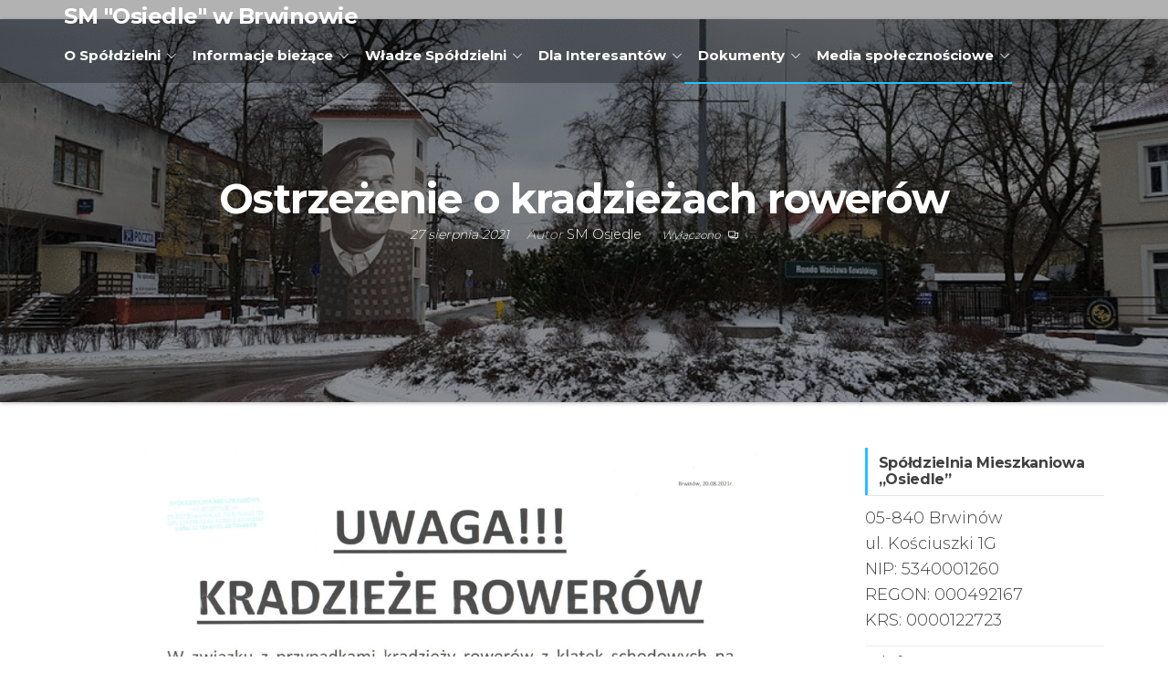

--- FILE ---
content_type: text/html; charset=UTF-8
request_url: https://smosiedle.pl/2021/08/ostrzezenie-o-kradziezach-rowerow/
body_size: 10993
content:
<!DOCTYPE html>
<html lang="pl-PL">
    <head>
        <meta charset="UTF-8">
        <meta name="viewport" content="width=device-width, initial-scale=1">
        <link rel="profile" href="https://gmpg.org/xfn/11">
        <title>Ostrzeżenie o kradzieżach rowerów &#8211; SM &quot;Osiedle&quot; w Brwinowie</title>
<meta name='robots' content='max-image-preview:large' />
<link rel='dns-prefetch' href='//fonts.googleapis.com' />
<link href='https://fonts.gstatic.com' crossorigin rel='preconnect' />
<link rel="alternate" type="application/rss+xml" title="SM &quot;Osiedle&quot; w Brwinowie &raquo; Kanał z wpisami" href="https://smosiedle.pl/feed/" />
<link rel="alternate" title="oEmbed (JSON)" type="application/json+oembed" href="https://smosiedle.pl/wp-json/oembed/1.0/embed?url=https%3A%2F%2Fsmosiedle.pl%2F2021%2F08%2Fostrzezenie-o-kradziezach-rowerow%2F" />
<link rel="alternate" title="oEmbed (XML)" type="text/xml+oembed" href="https://smosiedle.pl/wp-json/oembed/1.0/embed?url=https%3A%2F%2Fsmosiedle.pl%2F2021%2F08%2Fostrzezenie-o-kradziezach-rowerow%2F&#038;format=xml" />
<style id='wp-img-auto-sizes-contain-inline-css' type='text/css'>
img:is([sizes=auto i],[sizes^="auto," i]){contain-intrinsic-size:3000px 1500px}
/*# sourceURL=wp-img-auto-sizes-contain-inline-css */
</style>
<style id='wp-emoji-styles-inline-css' type='text/css'>

	img.wp-smiley, img.emoji {
		display: inline !important;
		border: none !important;
		box-shadow: none !important;
		height: 1em !important;
		width: 1em !important;
		margin: 0 0.07em !important;
		vertical-align: -0.1em !important;
		background: none !important;
		padding: 0 !important;
	}
/*# sourceURL=wp-emoji-styles-inline-css */
</style>
<link rel='stylesheet' id='wp-block-library-css' href='https://smosiedle.pl/wp-includes/css/dist/block-library/style.min.css?ver=6.9' type='text/css' media='all' />
<style id='classic-theme-styles-inline-css' type='text/css'>
/*! This file is auto-generated */
.wp-block-button__link{color:#fff;background-color:#32373c;border-radius:9999px;box-shadow:none;text-decoration:none;padding:calc(.667em + 2px) calc(1.333em + 2px);font-size:1.125em}.wp-block-file__button{background:#32373c;color:#fff;text-decoration:none}
/*# sourceURL=/wp-includes/css/classic-themes.min.css */
</style>
<style id='global-styles-inline-css' type='text/css'>
:root{--wp--preset--aspect-ratio--square: 1;--wp--preset--aspect-ratio--4-3: 4/3;--wp--preset--aspect-ratio--3-4: 3/4;--wp--preset--aspect-ratio--3-2: 3/2;--wp--preset--aspect-ratio--2-3: 2/3;--wp--preset--aspect-ratio--16-9: 16/9;--wp--preset--aspect-ratio--9-16: 9/16;--wp--preset--color--black: #000000;--wp--preset--color--cyan-bluish-gray: #abb8c3;--wp--preset--color--white: #ffffff;--wp--preset--color--pale-pink: #f78da7;--wp--preset--color--vivid-red: #cf2e2e;--wp--preset--color--luminous-vivid-orange: #ff6900;--wp--preset--color--luminous-vivid-amber: #fcb900;--wp--preset--color--light-green-cyan: #7bdcb5;--wp--preset--color--vivid-green-cyan: #00d084;--wp--preset--color--pale-cyan-blue: #8ed1fc;--wp--preset--color--vivid-cyan-blue: #0693e3;--wp--preset--color--vivid-purple: #9b51e0;--wp--preset--gradient--vivid-cyan-blue-to-vivid-purple: linear-gradient(135deg,rgb(6,147,227) 0%,rgb(155,81,224) 100%);--wp--preset--gradient--light-green-cyan-to-vivid-green-cyan: linear-gradient(135deg,rgb(122,220,180) 0%,rgb(0,208,130) 100%);--wp--preset--gradient--luminous-vivid-amber-to-luminous-vivid-orange: linear-gradient(135deg,rgb(252,185,0) 0%,rgb(255,105,0) 100%);--wp--preset--gradient--luminous-vivid-orange-to-vivid-red: linear-gradient(135deg,rgb(255,105,0) 0%,rgb(207,46,46) 100%);--wp--preset--gradient--very-light-gray-to-cyan-bluish-gray: linear-gradient(135deg,rgb(238,238,238) 0%,rgb(169,184,195) 100%);--wp--preset--gradient--cool-to-warm-spectrum: linear-gradient(135deg,rgb(74,234,220) 0%,rgb(151,120,209) 20%,rgb(207,42,186) 40%,rgb(238,44,130) 60%,rgb(251,105,98) 80%,rgb(254,248,76) 100%);--wp--preset--gradient--blush-light-purple: linear-gradient(135deg,rgb(255,206,236) 0%,rgb(152,150,240) 100%);--wp--preset--gradient--blush-bordeaux: linear-gradient(135deg,rgb(254,205,165) 0%,rgb(254,45,45) 50%,rgb(107,0,62) 100%);--wp--preset--gradient--luminous-dusk: linear-gradient(135deg,rgb(255,203,112) 0%,rgb(199,81,192) 50%,rgb(65,88,208) 100%);--wp--preset--gradient--pale-ocean: linear-gradient(135deg,rgb(255,245,203) 0%,rgb(182,227,212) 50%,rgb(51,167,181) 100%);--wp--preset--gradient--electric-grass: linear-gradient(135deg,rgb(202,248,128) 0%,rgb(113,206,126) 100%);--wp--preset--gradient--midnight: linear-gradient(135deg,rgb(2,3,129) 0%,rgb(40,116,252) 100%);--wp--preset--font-size--small: 13px;--wp--preset--font-size--medium: 20px;--wp--preset--font-size--large: 36px;--wp--preset--font-size--x-large: 42px;--wp--preset--spacing--20: 0.44rem;--wp--preset--spacing--30: 0.67rem;--wp--preset--spacing--40: 1rem;--wp--preset--spacing--50: 1.5rem;--wp--preset--spacing--60: 2.25rem;--wp--preset--spacing--70: 3.38rem;--wp--preset--spacing--80: 5.06rem;--wp--preset--shadow--natural: 6px 6px 9px rgba(0, 0, 0, 0.2);--wp--preset--shadow--deep: 12px 12px 50px rgba(0, 0, 0, 0.4);--wp--preset--shadow--sharp: 6px 6px 0px rgba(0, 0, 0, 0.2);--wp--preset--shadow--outlined: 6px 6px 0px -3px rgb(255, 255, 255), 6px 6px rgb(0, 0, 0);--wp--preset--shadow--crisp: 6px 6px 0px rgb(0, 0, 0);}:where(.is-layout-flex){gap: 0.5em;}:where(.is-layout-grid){gap: 0.5em;}body .is-layout-flex{display: flex;}.is-layout-flex{flex-wrap: wrap;align-items: center;}.is-layout-flex > :is(*, div){margin: 0;}body .is-layout-grid{display: grid;}.is-layout-grid > :is(*, div){margin: 0;}:where(.wp-block-columns.is-layout-flex){gap: 2em;}:where(.wp-block-columns.is-layout-grid){gap: 2em;}:where(.wp-block-post-template.is-layout-flex){gap: 1.25em;}:where(.wp-block-post-template.is-layout-grid){gap: 1.25em;}.has-black-color{color: var(--wp--preset--color--black) !important;}.has-cyan-bluish-gray-color{color: var(--wp--preset--color--cyan-bluish-gray) !important;}.has-white-color{color: var(--wp--preset--color--white) !important;}.has-pale-pink-color{color: var(--wp--preset--color--pale-pink) !important;}.has-vivid-red-color{color: var(--wp--preset--color--vivid-red) !important;}.has-luminous-vivid-orange-color{color: var(--wp--preset--color--luminous-vivid-orange) !important;}.has-luminous-vivid-amber-color{color: var(--wp--preset--color--luminous-vivid-amber) !important;}.has-light-green-cyan-color{color: var(--wp--preset--color--light-green-cyan) !important;}.has-vivid-green-cyan-color{color: var(--wp--preset--color--vivid-green-cyan) !important;}.has-pale-cyan-blue-color{color: var(--wp--preset--color--pale-cyan-blue) !important;}.has-vivid-cyan-blue-color{color: var(--wp--preset--color--vivid-cyan-blue) !important;}.has-vivid-purple-color{color: var(--wp--preset--color--vivid-purple) !important;}.has-black-background-color{background-color: var(--wp--preset--color--black) !important;}.has-cyan-bluish-gray-background-color{background-color: var(--wp--preset--color--cyan-bluish-gray) !important;}.has-white-background-color{background-color: var(--wp--preset--color--white) !important;}.has-pale-pink-background-color{background-color: var(--wp--preset--color--pale-pink) !important;}.has-vivid-red-background-color{background-color: var(--wp--preset--color--vivid-red) !important;}.has-luminous-vivid-orange-background-color{background-color: var(--wp--preset--color--luminous-vivid-orange) !important;}.has-luminous-vivid-amber-background-color{background-color: var(--wp--preset--color--luminous-vivid-amber) !important;}.has-light-green-cyan-background-color{background-color: var(--wp--preset--color--light-green-cyan) !important;}.has-vivid-green-cyan-background-color{background-color: var(--wp--preset--color--vivid-green-cyan) !important;}.has-pale-cyan-blue-background-color{background-color: var(--wp--preset--color--pale-cyan-blue) !important;}.has-vivid-cyan-blue-background-color{background-color: var(--wp--preset--color--vivid-cyan-blue) !important;}.has-vivid-purple-background-color{background-color: var(--wp--preset--color--vivid-purple) !important;}.has-black-border-color{border-color: var(--wp--preset--color--black) !important;}.has-cyan-bluish-gray-border-color{border-color: var(--wp--preset--color--cyan-bluish-gray) !important;}.has-white-border-color{border-color: var(--wp--preset--color--white) !important;}.has-pale-pink-border-color{border-color: var(--wp--preset--color--pale-pink) !important;}.has-vivid-red-border-color{border-color: var(--wp--preset--color--vivid-red) !important;}.has-luminous-vivid-orange-border-color{border-color: var(--wp--preset--color--luminous-vivid-orange) !important;}.has-luminous-vivid-amber-border-color{border-color: var(--wp--preset--color--luminous-vivid-amber) !important;}.has-light-green-cyan-border-color{border-color: var(--wp--preset--color--light-green-cyan) !important;}.has-vivid-green-cyan-border-color{border-color: var(--wp--preset--color--vivid-green-cyan) !important;}.has-pale-cyan-blue-border-color{border-color: var(--wp--preset--color--pale-cyan-blue) !important;}.has-vivid-cyan-blue-border-color{border-color: var(--wp--preset--color--vivid-cyan-blue) !important;}.has-vivid-purple-border-color{border-color: var(--wp--preset--color--vivid-purple) !important;}.has-vivid-cyan-blue-to-vivid-purple-gradient-background{background: var(--wp--preset--gradient--vivid-cyan-blue-to-vivid-purple) !important;}.has-light-green-cyan-to-vivid-green-cyan-gradient-background{background: var(--wp--preset--gradient--light-green-cyan-to-vivid-green-cyan) !important;}.has-luminous-vivid-amber-to-luminous-vivid-orange-gradient-background{background: var(--wp--preset--gradient--luminous-vivid-amber-to-luminous-vivid-orange) !important;}.has-luminous-vivid-orange-to-vivid-red-gradient-background{background: var(--wp--preset--gradient--luminous-vivid-orange-to-vivid-red) !important;}.has-very-light-gray-to-cyan-bluish-gray-gradient-background{background: var(--wp--preset--gradient--very-light-gray-to-cyan-bluish-gray) !important;}.has-cool-to-warm-spectrum-gradient-background{background: var(--wp--preset--gradient--cool-to-warm-spectrum) !important;}.has-blush-light-purple-gradient-background{background: var(--wp--preset--gradient--blush-light-purple) !important;}.has-blush-bordeaux-gradient-background{background: var(--wp--preset--gradient--blush-bordeaux) !important;}.has-luminous-dusk-gradient-background{background: var(--wp--preset--gradient--luminous-dusk) !important;}.has-pale-ocean-gradient-background{background: var(--wp--preset--gradient--pale-ocean) !important;}.has-electric-grass-gradient-background{background: var(--wp--preset--gradient--electric-grass) !important;}.has-midnight-gradient-background{background: var(--wp--preset--gradient--midnight) !important;}.has-small-font-size{font-size: var(--wp--preset--font-size--small) !important;}.has-medium-font-size{font-size: var(--wp--preset--font-size--medium) !important;}.has-large-font-size{font-size: var(--wp--preset--font-size--large) !important;}.has-x-large-font-size{font-size: var(--wp--preset--font-size--x-large) !important;}
:where(.wp-block-post-template.is-layout-flex){gap: 1.25em;}:where(.wp-block-post-template.is-layout-grid){gap: 1.25em;}
:where(.wp-block-term-template.is-layout-flex){gap: 1.25em;}:where(.wp-block-term-template.is-layout-grid){gap: 1.25em;}
:where(.wp-block-columns.is-layout-flex){gap: 2em;}:where(.wp-block-columns.is-layout-grid){gap: 2em;}
:root :where(.wp-block-pullquote){font-size: 1.5em;line-height: 1.6;}
/*# sourceURL=global-styles-inline-css */
</style>
<link rel='stylesheet' id='contact-form-7-css' href='https://smosiedle.pl/wp-content/plugins/contact-form-7/includes/css/styles.css?ver=6.1.4' type='text/css' media='all' />
<link rel='stylesheet' id='tp_twitter_plugin_css-css' href='https://smosiedle.pl/wp-content/plugins/recent-tweets-widget/tp_twitter_plugin.css?ver=1.0' type='text/css' media='screen' />
<link rel='stylesheet' id='rs-plugin-settings-css' href='https://smosiedle.pl/wp-content/plugins/revslider/public/assets/css/settings.css?ver=5.4.8.3' type='text/css' media='all' />
<style id='rs-plugin-settings-inline-css' type='text/css'>
.tp-caption a{-webkit-transition:all 0.2s ease-out;-moz-transition:all 0.2s ease-out;-o-transition:all 0.2s ease-out;-ms-transition:all 0.2s ease-out}
/*# sourceURL=rs-plugin-settings-inline-css */
</style>
<link rel='stylesheet' id='envo-online-store-fonts-css' href='https://fonts.googleapis.com/css?family=Montserrat%3A300%2C500%2C700&#038;subset=cyrillic%2Ccyrillic-ext%2Cgreek%2Cgreek-ext%2Clatin-ext%2Cvietnamese' type='text/css' media='all' />
<link rel='stylesheet' id='bootstrap-css' href='https://smosiedle.pl/wp-content/themes/envo-online-store/css/bootstrap.css?ver=3.3.7' type='text/css' media='all' />
<link rel='stylesheet' id='mmenu-light-css' href='https://smosiedle.pl/wp-content/themes/envo-online-store/css/mmenu-light.min.css?ver=1.1.1' type='text/css' media='all' />
<link rel='stylesheet' id='envo-online-store-stylesheet-css' href='https://smosiedle.pl/wp-content/themes/envo-online-store/style.css?ver=1.1.1' type='text/css' media='all' />
<link rel='stylesheet' id='line-awesome-css' href='https://smosiedle.pl/wp-content/themes/envo-online-store/css/line-awesome.min.css?ver=1.3.0' type='text/css' media='all' />
<script type="text/javascript" src="https://smosiedle.pl/wp-includes/js/jquery/jquery.min.js?ver=3.7.1" id="jquery-core-js"></script>
<script type="text/javascript" src="https://smosiedle.pl/wp-includes/js/jquery/jquery-migrate.min.js?ver=3.4.1" id="jquery-migrate-js"></script>
<script type="text/javascript" src="https://smosiedle.pl/wp-content/plugins/revslider/public/assets/js/jquery.themepunch.tools.min.js?ver=5.4.8.3" id="tp-tools-js"></script>
<script type="text/javascript" src="https://smosiedle.pl/wp-content/plugins/revslider/public/assets/js/jquery.themepunch.revolution.min.js?ver=5.4.8.3" id="revmin-js"></script>
<link rel="https://api.w.org/" href="https://smosiedle.pl/wp-json/" /><link rel="alternate" title="JSON" type="application/json" href="https://smosiedle.pl/wp-json/wp/v2/posts/1002" /><link rel="EditURI" type="application/rsd+xml" title="RSD" href="https://smosiedle.pl/xmlrpc.php?rsd" />
<meta name="generator" content="WordPress 6.9" />
<link rel="canonical" href="https://smosiedle.pl/2021/08/ostrzezenie-o-kradziezach-rowerow/" />
<link rel='shortlink' href='https://smosiedle.pl/?p=1002' />
<!-- Analytics by WP Statistics - https://wp-statistics.com -->
<meta name="generator" content="Elementor 3.34.1; features: additional_custom_breakpoints; settings: css_print_method-external, google_font-enabled, font_display-auto">
			<style>
				.e-con.e-parent:nth-of-type(n+4):not(.e-lazyloaded):not(.e-no-lazyload),
				.e-con.e-parent:nth-of-type(n+4):not(.e-lazyloaded):not(.e-no-lazyload) * {
					background-image: none !important;
				}
				@media screen and (max-height: 1024px) {
					.e-con.e-parent:nth-of-type(n+3):not(.e-lazyloaded):not(.e-no-lazyload),
					.e-con.e-parent:nth-of-type(n+3):not(.e-lazyloaded):not(.e-no-lazyload) * {
						background-image: none !important;
					}
				}
				@media screen and (max-height: 640px) {
					.e-con.e-parent:nth-of-type(n+2):not(.e-lazyloaded):not(.e-no-lazyload),
					.e-con.e-parent:nth-of-type(n+2):not(.e-lazyloaded):not(.e-no-lazyload) * {
						background-image: none !important;
					}
				}
			</style>
			            <style type="text/css" id="envo-online-store-header-css">
                                .site-header {
                        background-image: url(https://smosiedle.pl/wp-content/uploads/2021/06/banner-2021-06.gif);
                        background-repeat: no-repeat;
                        background-position: 50% 50%;
                        -webkit-background-size: cover;
                        -moz-background-size:    cover;
                        -o-background-size:      cover;
                        background-size:         cover;
                    }
            	
            	
            </style>
            <meta name="generator" content="Powered by Slider Revolution 5.4.8.3 - responsive, Mobile-Friendly Slider Plugin for WordPress with comfortable drag and drop interface." />
<link rel="icon" href="https://smosiedle.pl/wp-content/uploads/2015/02/favicon-32x32.png" sizes="32x32" />
<link rel="icon" href="https://smosiedle.pl/wp-content/uploads/2015/02/favicon-32x32.png" sizes="192x192" />
<link rel="apple-touch-icon" href="https://smosiedle.pl/wp-content/uploads/2015/02/favicon-32x32.png" />
<meta name="msapplication-TileImage" content="https://smosiedle.pl/wp-content/uploads/2015/02/favicon-32x32.png" />
<script type="text/javascript">function setREVStartSize(e){									
						try{ e.c=jQuery(e.c);var i=jQuery(window).width(),t=9999,r=0,n=0,l=0,f=0,s=0,h=0;
							if(e.responsiveLevels&&(jQuery.each(e.responsiveLevels,function(e,f){f>i&&(t=r=f,l=e),i>f&&f>r&&(r=f,n=e)}),t>r&&(l=n)),f=e.gridheight[l]||e.gridheight[0]||e.gridheight,s=e.gridwidth[l]||e.gridwidth[0]||e.gridwidth,h=i/s,h=h>1?1:h,f=Math.round(h*f),"fullscreen"==e.sliderLayout){var u=(e.c.width(),jQuery(window).height());if(void 0!=e.fullScreenOffsetContainer){var c=e.fullScreenOffsetContainer.split(",");if (c) jQuery.each(c,function(e,i){u=jQuery(i).length>0?u-jQuery(i).outerHeight(!0):u}),e.fullScreenOffset.split("%").length>1&&void 0!=e.fullScreenOffset&&e.fullScreenOffset.length>0?u-=jQuery(window).height()*parseInt(e.fullScreenOffset,0)/100:void 0!=e.fullScreenOffset&&e.fullScreenOffset.length>0&&(u-=parseInt(e.fullScreenOffset,0))}f=u}else void 0!=e.minHeight&&f<e.minHeight&&(f=e.minHeight);e.c.closest(".rev_slider_wrapper").css({height:f})					
						}catch(d){console.log("Failure at Presize of Slider:"+d)}						
					};</script>
    </head>
    <body data-rsssl=1 id="blog" class="wp-singular post-template-default single single-post postid-1002 single-format-standard wp-theme-envo-online-store elementor-default elementor-kit-629">
        <a class="skip-link screen-reader-text" href="#site-content">Przejdź do treści</a>        <div class="page-wrap">
             
<div class="main-menu">
    <nav id="site-navigation" class="navbar navbar-default">     
        <div class="container">   
            <div class="navbar-header">
                <div class="site-heading mobile-heading" >
                            <div class="site-branding-logo">
                    </div>
        <div class="site-branding-text">
                            <p class="site-title"><a href="https://smosiedle.pl/" rel="home">SM &quot;Osiedle&quot; w Brwinowie</a></p>
            
                    </div><!-- .site-branding-text -->
                        </div>
            </div>
                <div class="woo-head-icons">
                                                                                                                                                <a href="#my-menu" id="main-menu-panel" class="open-panel" data-panel="main-menu-panel">
                            <span></span>
                            <span></span>
                            <span></span>
                        </a>
                        <span class="navbar-brand brand-absolute visible-xs">Menu</span>
                                <div id="my-menu" class="menu-container"><ul id="menu-menu" class="nav navbar-nav navbar-left"><li itemscope="itemscope" itemtype="https://www.schema.org/SiteNavigationElement" id="menu-item-509" class="menu-item menu-item-type-post_type menu-item-object-page menu-item-home menu-item-has-children dropdown menu-item-509 nav-item"><a title="O Spółdzielni" href="https://smosiedle.pl/" data-toggle="dropdown" aria-haspopup="true" aria-expanded="false" class="dropdown-toggle nav-link" id="menu-item-dropdown-509">O Spółdzielni</a>
<ul class="dropdown-menu" aria-labelledby="menu-item-dropdown-509" role="menu">
	<li itemscope="itemscope" itemtype="https://www.schema.org/SiteNavigationElement" id="menu-item-571" class="menu-item menu-item-type-post_type menu-item-object-page menu-item-571 nav-item"><a title="Historia" href="https://smosiedle.pl/o-spoldzielni/historia/" class="dropdown-item">Historia</a></li>
	<li itemscope="itemscope" itemtype="https://www.schema.org/SiteNavigationElement" id="menu-item-572" class="menu-item menu-item-type-post_type menu-item-object-page menu-item-572 nav-item"><a title="Dane kontaktowe" href="https://smosiedle.pl/o-spoldzielni/dane-kontaktowe/" class="dropdown-item">Dane kontaktowe</a></li>
	<li itemscope="itemscope" itemtype="https://www.schema.org/SiteNavigationElement" id="menu-item-605" class="menu-item menu-item-type-post_type menu-item-object-page menu-item-605 nav-item"><a title="Członkowie Spółdzielni" href="https://smosiedle.pl/o-spoldzielni/czlonkowie-spoldzielni/" class="dropdown-item">Członkowie Spółdzielni</a></li>
	<li itemscope="itemscope" itemtype="https://www.schema.org/SiteNavigationElement" id="menu-item-597" class="menu-item menu-item-type-post_type menu-item-object-page menu-item-597 nav-item"><a title="Dlaczego warto u nas zamieszkać?" href="https://smosiedle.pl/o-spoldzielni/dlaczego-warto-u-nas-zamieszkac/" class="dropdown-item">Dlaczego warto u nas zamieszkać?</a></li>
	<li itemscope="itemscope" itemtype="https://www.schema.org/SiteNavigationElement" id="menu-item-648" class="menu-item menu-item-type-post_type menu-item-object-page menu-item-648 nav-item"><a title="Ważne telefony" href="https://smosiedle.pl/o-spoldzielni/wazne-telefony/" class="dropdown-item">Ważne telefony</a></li>
</ul>
</li>
<li itemscope="itemscope" itemtype="https://www.schema.org/SiteNavigationElement" id="menu-item-713" class="menu-item menu-item-type-post_type menu-item-object-page current_page_parent menu-item-has-children dropdown menu-item-713 nav-item"><a title="Informacje bieżące" href="https://smosiedle.pl/informacje-biezace/" data-toggle="dropdown" aria-haspopup="true" aria-expanded="false" class="dropdown-toggle nav-link" id="menu-item-dropdown-713">Informacje bieżące</a>
<ul class="dropdown-menu" aria-labelledby="menu-item-dropdown-713" role="menu">
	<li itemscope="itemscope" itemtype="https://www.schema.org/SiteNavigationElement" id="menu-item-2237" class="menu-item menu-item-type-post_type menu-item-object-post menu-item-2237 nav-item"><a title="Awaria kotłowni 30.12.2025" href="https://smosiedle.pl/2025/12/awaria-kotlowni-30-12-2025/" class="dropdown-item">Awaria kotłowni 30.12.2025</a></li>
	<li itemscope="itemscope" itemtype="https://www.schema.org/SiteNavigationElement" id="menu-item-2225" class="menu-item menu-item-type-post_type menu-item-object-post menu-item-2225 nav-item"><a title="Zmiana stawki opłat za odbiór odpadów" href="https://smosiedle.pl/2025/12/zmiana-stawki-oplat-za-odbior-odpadow/" class="dropdown-item">Zmiana stawki opłat za odbiór odpadów</a></li>
	<li itemscope="itemscope" itemtype="https://www.schema.org/SiteNavigationElement" id="menu-item-2214" class="menu-item menu-item-type-post_type menu-item-object-post menu-item-2214 nav-item"><a title="Nie dokarmiaj dzików na osiedlu" href="https://smosiedle.pl/2025/01/nie-dokarmiaj-dzikow-na-osiedlu/" class="dropdown-item">Nie dokarmiaj dzików na osiedlu</a></li>
	<li itemscope="itemscope" itemtype="https://www.schema.org/SiteNavigationElement" id="menu-item-730" class="menu-item menu-item-type-post_type menu-item-object-page menu-item-730 nav-item"><a title="Przetargi / poszukiwani wykonawcy" href="https://smosiedle.pl/przetargi/" class="dropdown-item">Przetargi / poszukiwani wykonawcy</a></li>
	<li itemscope="itemscope" itemtype="https://www.schema.org/SiteNavigationElement" id="menu-item-682" class="menu-item menu-item-type-post_type menu-item-object-page menu-item-682 nav-item"><a title="Oferty" href="https://smosiedle.pl/oferty/" class="dropdown-item">Oferty</a></li>
	<li itemscope="itemscope" itemtype="https://www.schema.org/SiteNavigationElement" id="menu-item-564" class="menu-item menu-item-type-post_type menu-item-object-post menu-item-564 nav-item"><a title="Archiwalne informacje" href="https://smosiedle.pl/2021/02/archiwalne/" class="dropdown-item">Archiwalne informacje</a></li>
</ul>
</li>
<li itemscope="itemscope" itemtype="https://www.schema.org/SiteNavigationElement" id="menu-item-516" class="menu-item menu-item-type-post_type menu-item-object-page menu-item-has-children dropdown menu-item-516 nav-item"><a title="Władze Spółdzielni" href="https://smosiedle.pl/wladze-spoldzielni/" data-toggle="dropdown" aria-haspopup="true" aria-expanded="false" class="dropdown-toggle nav-link" id="menu-item-dropdown-516">Władze Spółdzielni</a>
<ul class="dropdown-menu" aria-labelledby="menu-item-dropdown-516" role="menu">
	<li itemscope="itemscope" itemtype="https://www.schema.org/SiteNavigationElement" id="menu-item-526" class="menu-item menu-item-type-post_type menu-item-object-page menu-item-526 nav-item"><a title="Walne Zgromadzenie" href="https://smosiedle.pl/wladze-spoldzielni/walne-zgromadzenie/" class="dropdown-item">Walne Zgromadzenie</a></li>
	<li itemscope="itemscope" itemtype="https://www.schema.org/SiteNavigationElement" id="menu-item-527" class="menu-item menu-item-type-post_type menu-item-object-page menu-item-527 nav-item"><a title="Rada Nadzorcza" href="https://smosiedle.pl/wladze-spoldzielni/rada-nadzorcza/" class="dropdown-item">Rada Nadzorcza</a></li>
	<li itemscope="itemscope" itemtype="https://www.schema.org/SiteNavigationElement" id="menu-item-528" class="menu-item menu-item-type-post_type menu-item-object-page menu-item-528 nav-item"><a title="Zarząd" href="https://smosiedle.pl/wladze-spoldzielni/zarzad/" class="dropdown-item">Zarząd</a></li>
</ul>
</li>
<li itemscope="itemscope" itemtype="https://www.schema.org/SiteNavigationElement" id="menu-item-511" class="menu-item menu-item-type-post_type menu-item-object-page menu-item-has-children dropdown menu-item-511 nav-item"><a title="Dla Interesantów" href="https://smosiedle.pl/dla-interesantow/" data-toggle="dropdown" aria-haspopup="true" aria-expanded="false" class="dropdown-toggle nav-link" id="menu-item-dropdown-511">Dla Interesantów</a>
<ul class="dropdown-menu" aria-labelledby="menu-item-dropdown-511" role="menu">
	<li itemscope="itemscope" itemtype="https://www.schema.org/SiteNavigationElement" id="menu-item-539" class="menu-item menu-item-type-post_type menu-item-object-page menu-item-539 nav-item"><a title="Zgłaszanie awarii" href="https://smosiedle.pl/dla-interesantow/zglaszanie-awarii/" class="dropdown-item">Zgłaszanie awarii</a></li>
	<li itemscope="itemscope" itemtype="https://www.schema.org/SiteNavigationElement" id="menu-item-513" class="menu-item menu-item-type-post_type menu-item-object-page menu-item-513 nav-item"><a title="Odpady komunalne" href="https://smosiedle.pl/dla-interesantow/odpady-komunalne/" class="dropdown-item">Odpady komunalne</a></li>
	<li itemscope="itemscope" itemtype="https://www.schema.org/SiteNavigationElement" id="menu-item-612" class="menu-item menu-item-type-post_type menu-item-object-page menu-item-612 nav-item"><a title="Zadłużenia" href="https://smosiedle.pl/dla-interesantow/zadluzenia/" class="dropdown-item">Zadłużenia</a></li>
	<li itemscope="itemscope" itemtype="https://www.schema.org/SiteNavigationElement" id="menu-item-538" class="menu-item menu-item-type-post_type menu-item-object-page menu-item-538 nav-item"><a title="Stany wodomierzy" href="https://smosiedle.pl/dla-interesantow/stany-wodomierzy/" class="dropdown-item">Stany wodomierzy</a></li>
	<li itemscope="itemscope" itemtype="https://www.schema.org/SiteNavigationElement" id="menu-item-555" class="menu-item menu-item-type-post_type menu-item-object-page menu-item-555 nav-item"><a title="Czynsze, rozliczenia i księgowość" href="https://smosiedle.pl/dla-interesantow/czynsze-rozliczenia-i-ksiegowosc/" class="dropdown-item">Czynsze, rozliczenia i księgowość</a></li>
	<li itemscope="itemscope" itemtype="https://www.schema.org/SiteNavigationElement" id="menu-item-640" class="menu-item menu-item-type-post_type menu-item-object-page menu-item-640 nav-item"><a title="Z czego składa się opłata czynszowa?" href="https://smosiedle.pl/dla-interesantow/z-czego-sklada-sie-oplata-czynszowa/" class="dropdown-item">Z czego składa się opłata czynszowa?</a></li>
	<li itemscope="itemscope" itemtype="https://www.schema.org/SiteNavigationElement" id="menu-item-556" class="menu-item menu-item-type-post_type menu-item-object-page menu-item-556 nav-item"><a title="Biuro Spółdzielni" href="https://smosiedle.pl/dla-interesantow/biuro-spoldzielni/" class="dropdown-item">Biuro Spółdzielni</a></li>
	<li itemscope="itemscope" itemtype="https://www.schema.org/SiteNavigationElement" id="menu-item-1348" class="menu-item menu-item-type-post_type menu-item-object-page menu-item-1348 nav-item"><a title="Usługi telekomunikacyjne na osiedlu" href="https://smosiedle.pl/dla-interesantow/uslugi-telekomunikacyjne-na-osiedlu/" class="dropdown-item">Usługi telekomunikacyjne na osiedlu</a></li>
	<li itemscope="itemscope" itemtype="https://www.schema.org/SiteNavigationElement" id="menu-item-721" class="menu-item menu-item-type-post_type menu-item-object-page menu-item-721 nav-item"><a title="Przetargi / poszukiwani wykonawcy" href="https://smosiedle.pl/przetargi/" class="dropdown-item">Przetargi / poszukiwani wykonawcy</a></li>
	<li itemscope="itemscope" itemtype="https://www.schema.org/SiteNavigationElement" id="menu-item-802" class="menu-item menu-item-type-post_type menu-item-object-page menu-item-802 nav-item"><a title="Ochrona Danych Osobowych" href="https://smosiedle.pl/dla-interesantow/ochrona-danych-osobowych/" class="dropdown-item">Ochrona Danych Osobowych</a></li>
	<li itemscope="itemscope" itemtype="https://www.schema.org/SiteNavigationElement" id="menu-item-681" class="menu-item menu-item-type-post_type menu-item-object-page menu-item-681 nav-item"><a title="Oferty" href="https://smosiedle.pl/oferty/" class="dropdown-item">Oferty</a></li>
</ul>
</li>
<li itemscope="itemscope" itemtype="https://www.schema.org/SiteNavigationElement" id="menu-item-1574" class="menu-item menu-item-type-taxonomy menu-item-object-category current-post-ancestor current-menu-parent current-post-parent menu-item-has-children dropdown active menu-item-1574 nav-item"><a title="Dokumenty" href="https://smosiedle.pl/category/aktualnosci/" data-toggle="dropdown" aria-haspopup="true" aria-expanded="false" class="dropdown-toggle nav-link" id="menu-item-dropdown-1574">Dokumenty</a>
<ul class="dropdown-menu" aria-labelledby="menu-item-dropdown-1574" role="menu">
	<li itemscope="itemscope" itemtype="https://www.schema.org/SiteNavigationElement" id="menu-item-512" class="menu-item menu-item-type-post_type menu-item-object-page menu-item-512 nav-item"><a title="Do pobrania" href="https://smosiedle.pl/do-pobrania/" class="dropdown-item">Do pobrania</a></li>
</ul>
</li>
<li itemscope="itemscope" itemtype="https://www.schema.org/SiteNavigationElement" id="menu-item-621" class="menu-item menu-item-type-taxonomy menu-item-object-category current-post-ancestor current-menu-parent current-post-parent menu-item-has-children dropdown active menu-item-621 nav-item"><a title="Media społecznościowe" href="https://smosiedle.pl/category/aktualnosci/" data-toggle="dropdown" aria-haspopup="true" aria-expanded="false" class="dropdown-toggle nav-link" id="menu-item-dropdown-621">Media społecznościowe</a>
<ul class="dropdown-menu" aria-labelledby="menu-item-dropdown-621" role="menu">
	<li itemscope="itemscope" itemtype="https://www.schema.org/SiteNavigationElement" id="menu-item-622" class="menu-item menu-item-type-custom menu-item-object-custom menu-item-622 nav-item"><a title="Strona na Facebooku" href="https://www.facebook.com/Sp%C3%B3%C5%82dzielnia-Mieszkaniowa-Osiedle-177810212662430" class="dropdown-item">Strona na Facebooku</a></li>
	<li itemscope="itemscope" itemtype="https://www.schema.org/SiteNavigationElement" id="menu-item-623" class="menu-item menu-item-type-custom menu-item-object-custom menu-item-623 nav-item"><a title="Grupa na Facebooku" href="https://www.facebook.com/groups/748752522329763" class="dropdown-item">Grupa na Facebooku</a></li>
	<li itemscope="itemscope" itemtype="https://www.schema.org/SiteNavigationElement" id="menu-item-706" class="menu-item menu-item-type-custom menu-item-object-custom menu-item-706 nav-item"><a title="Strona na LinkedIn" href="https://pl.linkedin.com/company/smobrwinow" class="dropdown-item">Strona na LinkedIn</a></li>
</ul>
</li>
</ul></div>        </div>
            </nav> 
</div>
                        <div class="site-header container-fluid" style="background-image: url(https://smosiedle.pl/wp-content/uploads/2021/06/banner-2021-06.gif)">
                <div class="overlay"></div>
                <div class="head-image-heading"><h1 class="single-title">Ostrzeżenie o kradzieżach rowerów</h1>        <span class="posted-date">
            27 sierpnia 2021        </span>
                <span class="author-meta">
            <span class="author-meta-by">Autor</span>   
            SM Osiedle        </span>
                <span class="comments-meta">
            Wyłączono            <i class="la la-comments-o"></i>
        </span>
        </div>            </div>
            
<div id="site-content" class="container main-container" role="main">
    <div class="page-area">      
            

<!-- start content container -->
<div class="row">      
    <article class="col-md-9">
                                 
                <div class="post-1002 post type-post status-publish format-standard hentry category-aktualnosci category-informacje-rozne">
                    <div class="single-content">
                        <div class="single-entry-summary">
                             
                            <p><a href="https://smosiedle.pl/2021/08/ostrzezenie-o-kradziezach-rowerow/kradzieze-rowerow/" rel="attachment wp-att-1003"><img fetchpriority="high" decoding="async" class="aligncenter size-large wp-image-1003" src="https://smosiedle.pl/wp-content/uploads/2021/08/Kradzieze-rowerow-1024x725.jpg" alt="" width="1024" height="725" srcset="https://smosiedle.pl/wp-content/uploads/2021/08/Kradzieze-rowerow-1024x725.jpg 1024w, https://smosiedle.pl/wp-content/uploads/2021/08/Kradzieze-rowerow-300x212.jpg 300w, https://smosiedle.pl/wp-content/uploads/2021/08/Kradzieze-rowerow-768x544.jpg 768w, https://smosiedle.pl/wp-content/uploads/2021/08/Kradzieze-rowerow-1536x1088.jpg 1536w, https://smosiedle.pl/wp-content/uploads/2021/08/Kradzieze-rowerow-2048x1450.jpg 2048w" sizes="(max-width: 1024px) 100vw, 1024px" /></a></p>
                             
                        </div><!-- .single-entry-summary -->
                                                <div class="entry-footer"><div class="cat-links"><span class="space-right">Kategoria</span><a href="https://smosiedle.pl/category/aktualnosci/">Aktualności</a> <a href="https://smosiedle.pl/category/informacje-rozne/">informacje różne</a></div></div>                    </div>
                    
	<nav class="navigation post-navigation" aria-label="Wpisy">
		<h2 class="screen-reader-text">Nawigacja wpisu</h2>
		<div class="nav-links"><div class="nav-previous"><a href="https://smosiedle.pl/2021/08/odpowiedz-gminy-brwinow-w-sprawie-topoli/" rel="prev"><span class="screen-reader-text">Poprzedni wpis</span><span aria-hidden="true" class="nav-subtitle">Poprzedni</span> <span class="nav-title"><span class="nav-title-icon-wrapper"><i class="la la-angle-double-left" aria-hidden="true"></i></span>Odpowiedź Gminy Brwinów w sprawie topoli</span></a></div><div class="nav-next"><a href="https://smosiedle.pl/2021/09/prosimy-o-podawanie-stanow-wodomierzy-2/" rel="next"><span class="screen-reader-text">Następny wpis</span><span aria-hidden="true" class="nav-subtitle">Następny</span> <span class="nav-title">Prosimy o podawanie stanów wodomierzy<span class="nav-title-icon-wrapper"><i class="la la-angle-double-right" aria-hidden="true"></i></span></span></a></div></div>
	</nav>                                            <div class="single-footer">
                             
                        </div>
                                    </div>        
                    
            
    </article> 
        <aside id="sidebar" class="col-md-3">
        <div id="text-3" class="widget widget_text"><div class="widget-title"><h3>Spółdzielnia Mieszkaniowa „Osiedle”</h3></div>			<div class="textwidget"><div class="get_in_touch">
<div class="inside">
<ul>
<li class="address"><i class="icon-map-marker"></i>
<p>05-840 Brwinów<br />
ul. Kościuszki 1G<br />
NIP: 5340001260<br />
REGON: 000492167<br />
KRS: 0000122723</p>
</li>
<li class="phone"><i class="icon-phone"></i>
<p>telefony:</p>
<p>22 729 56 79<br />22 729 57 77</p>
</li>
<li class="mail"><i class="icon-envelope"></i>
<p><b>Wszelką korespondencję prosimy kierować pod te adresy:</b></p>
<p>* sprawy związane z czynszami i&nbsp;rozliczeniami:<br />
	<a href="mailto:ksiegowosc@smosiedle.pl">ksiegowosc@smosiedle.pl</a> </p>
<p>* sprawy administracyjne:<br />
<a href="mailto:administracja@smosiedle.pl">administracja@smosiedle.pl</a>
</p>
</li>
<li class="www"><i class="icon-globe"></i>
<p><b>Skrzynka do e-Doręczeń: </b>AE:PL-23097-17228-GCGTC-32
</p>
</li>
<li class="www"><i class="icon-globe"></i><br />
<hr>
<p><strong>Godziny pracy Spółdzielni Mieszkaniowej „Osiedle”</strong><br />
poniedziałek   8<sup>oo</sup> – 18<sup>oo</sup><br />
wtorek             7<sup>30</sup> – 15<sup>30</sup><br />
środa              -<br />
czwartek         7<sup>30</sup> – 15<sup>30</sup><br />
piątek              7<sup>30</sup> – 13<sup>30</sup></p>
<hr>
<p><a href="https://www.smosiedle.pl">www.smosiedle.pl</a></p>
</li>
</ul>
</div>
</div>
</div>
		</div>    </aside>
</div>
<!-- end content container -->

</div><!-- end main-container -->
</div><!-- end page-area -->
  				
	<div id="content-footer-section" class="container-fluid clearfix">
		<div class="container">
			<div id="text-2" class="widget widget_text col-md-3"><div class="widget-title"><h3>SMOSIEDLE.pl</h3></div>			<div class="textwidget">Oficjalna strona Spółdzielni Mieszkaniowej "Osiedle"</div>
		</div><div id="search-2" class="widget widget_search col-md-3"><form role="search" method="get" class="search-form" action="https://smosiedle.pl/">
				<label>
					<span class="screen-reader-text">Szukaj:</span>
					<input type="search" class="search-field" placeholder="Szukaj &hellip;" value="" name="s" />
				</label>
				<input type="submit" class="search-submit" value="Szukaj" />
			</form></div>		</div>	
	</div>		
 
<footer id="colophon" class="footer-credits container-fluid">
	<div class="container">
		        <div class="footer-credits-text text-center">
            Dumnie wspierane przez <a href="https://pl.wordpress.org/">WordPress</a>            <span class="sep"> | </span>
            Motyw: <a href="https://envothemes.com/free-envo-online-store/">Envo Online Store</a>        </div> 
         
	</div>	
</footer>
</div><!-- end page-wrap -->
<script type="speculationrules">
{"prefetch":[{"source":"document","where":{"and":[{"href_matches":"/*"},{"not":{"href_matches":["/wp-*.php","/wp-admin/*","/wp-content/uploads/*","/wp-content/*","/wp-content/plugins/*","/wp-content/themes/envo-online-store/*","/*\\?(.+)"]}},{"not":{"selector_matches":"a[rel~=\"nofollow\"]"}},{"not":{"selector_matches":".no-prefetch, .no-prefetch a"}}]},"eagerness":"conservative"}]}
</script>
			<script>
				const lazyloadRunObserver = () => {
					const lazyloadBackgrounds = document.querySelectorAll( `.e-con.e-parent:not(.e-lazyloaded)` );
					const lazyloadBackgroundObserver = new IntersectionObserver( ( entries ) => {
						entries.forEach( ( entry ) => {
							if ( entry.isIntersecting ) {
								let lazyloadBackground = entry.target;
								if( lazyloadBackground ) {
									lazyloadBackground.classList.add( 'e-lazyloaded' );
								}
								lazyloadBackgroundObserver.unobserve( entry.target );
							}
						});
					}, { rootMargin: '200px 0px 200px 0px' } );
					lazyloadBackgrounds.forEach( ( lazyloadBackground ) => {
						lazyloadBackgroundObserver.observe( lazyloadBackground );
					} );
				};
				const events = [
					'DOMContentLoaded',
					'elementor/lazyload/observe',
				];
				events.forEach( ( event ) => {
					document.addEventListener( event, lazyloadRunObserver );
				} );
			</script>
			<script type="text/javascript" src="https://smosiedle.pl/wp-includes/js/dist/hooks.min.js?ver=dd5603f07f9220ed27f1" id="wp-hooks-js"></script>
<script type="text/javascript" src="https://smosiedle.pl/wp-includes/js/dist/i18n.min.js?ver=c26c3dc7bed366793375" id="wp-i18n-js"></script>
<script type="text/javascript" id="wp-i18n-js-after">
/* <![CDATA[ */
wp.i18n.setLocaleData( { 'text direction\u0004ltr': [ 'ltr' ] } );
//# sourceURL=wp-i18n-js-after
/* ]]> */
</script>
<script type="text/javascript" src="https://smosiedle.pl/wp-content/plugins/contact-form-7/includes/swv/js/index.js?ver=6.1.4" id="swv-js"></script>
<script type="text/javascript" id="contact-form-7-js-translations">
/* <![CDATA[ */
( function( domain, translations ) {
	var localeData = translations.locale_data[ domain ] || translations.locale_data.messages;
	localeData[""].domain = domain;
	wp.i18n.setLocaleData( localeData, domain );
} )( "contact-form-7", {"translation-revision-date":"2025-12-11 12:03:49+0000","generator":"GlotPress\/4.0.3","domain":"messages","locale_data":{"messages":{"":{"domain":"messages","plural-forms":"nplurals=3; plural=(n == 1) ? 0 : ((n % 10 >= 2 && n % 10 <= 4 && (n % 100 < 12 || n % 100 > 14)) ? 1 : 2);","lang":"pl"},"This contact form is placed in the wrong place.":["Ten formularz kontaktowy zosta\u0142 umieszczony w niew\u0142a\u015bciwym miejscu."],"Error:":["B\u0142\u0105d:"]}},"comment":{"reference":"includes\/js\/index.js"}} );
//# sourceURL=contact-form-7-js-translations
/* ]]> */
</script>
<script type="text/javascript" id="contact-form-7-js-before">
/* <![CDATA[ */
var wpcf7 = {
    "api": {
        "root": "https:\/\/smosiedle.pl\/wp-json\/",
        "namespace": "contact-form-7\/v1"
    }
};
//# sourceURL=contact-form-7-js-before
/* ]]> */
</script>
<script type="text/javascript" src="https://smosiedle.pl/wp-content/plugins/contact-form-7/includes/js/index.js?ver=6.1.4" id="contact-form-7-js"></script>
<script type="text/javascript" src="https://smosiedle.pl/wp-content/themes/envo-online-store/js/bootstrap.min.js?ver=3.3.7" id="bootstrap-js"></script>
<script type="text/javascript" src="https://smosiedle.pl/wp-content/themes/envo-online-store/js/customscript.js?ver=1.1.1" id="envo-online-store-theme-js-js"></script>
<script type="text/javascript" src="https://smosiedle.pl/wp-content/themes/envo-online-store/js/mmenu-light.min.js?ver=1.1.1" id="mmenu-js"></script>
<script type="text/javascript" id="wp-statistics-tracker-js-extra">
/* <![CDATA[ */
var WP_Statistics_Tracker_Object = {"requestUrl":"https://smosiedle.pl/wp-json/wp-statistics/v2","ajaxUrl":"https://smosiedle.pl/wp-admin/admin-ajax.php","hitParams":{"wp_statistics_hit":1,"source_type":"post","source_id":1002,"search_query":"","signature":"681947f9aedd9f8ab0db7cc2ead91f5a","endpoint":"hit"},"option":{"dntEnabled":false,"bypassAdBlockers":false,"consentIntegration":{"name":null,"status":[]},"isPreview":false,"userOnline":false,"trackAnonymously":false,"isWpConsentApiActive":false,"consentLevel":"disabled"},"isLegacyEventLoaded":"","customEventAjaxUrl":"https://smosiedle.pl/wp-admin/admin-ajax.php?action=wp_statistics_custom_event&nonce=2590011b6f","onlineParams":{"wp_statistics_hit":1,"source_type":"post","source_id":1002,"search_query":"","signature":"681947f9aedd9f8ab0db7cc2ead91f5a","action":"wp_statistics_online_check"},"jsCheckTime":"60000"};
//# sourceURL=wp-statistics-tracker-js-extra
/* ]]> */
</script>
<script type="text/javascript" src="https://smosiedle.pl/wp-content/plugins/wp-statistics/assets/js/tracker.js?ver=14.16" id="wp-statistics-tracker-js"></script>
<script id="wp-emoji-settings" type="application/json">
{"baseUrl":"https://s.w.org/images/core/emoji/17.0.2/72x72/","ext":".png","svgUrl":"https://s.w.org/images/core/emoji/17.0.2/svg/","svgExt":".svg","source":{"concatemoji":"https://smosiedle.pl/wp-includes/js/wp-emoji-release.min.js?ver=6.9"}}
</script>
<script type="module">
/* <![CDATA[ */
/*! This file is auto-generated */
const a=JSON.parse(document.getElementById("wp-emoji-settings").textContent),o=(window._wpemojiSettings=a,"wpEmojiSettingsSupports"),s=["flag","emoji"];function i(e){try{var t={supportTests:e,timestamp:(new Date).valueOf()};sessionStorage.setItem(o,JSON.stringify(t))}catch(e){}}function c(e,t,n){e.clearRect(0,0,e.canvas.width,e.canvas.height),e.fillText(t,0,0);t=new Uint32Array(e.getImageData(0,0,e.canvas.width,e.canvas.height).data);e.clearRect(0,0,e.canvas.width,e.canvas.height),e.fillText(n,0,0);const a=new Uint32Array(e.getImageData(0,0,e.canvas.width,e.canvas.height).data);return t.every((e,t)=>e===a[t])}function p(e,t){e.clearRect(0,0,e.canvas.width,e.canvas.height),e.fillText(t,0,0);var n=e.getImageData(16,16,1,1);for(let e=0;e<n.data.length;e++)if(0!==n.data[e])return!1;return!0}function u(e,t,n,a){switch(t){case"flag":return n(e,"\ud83c\udff3\ufe0f\u200d\u26a7\ufe0f","\ud83c\udff3\ufe0f\u200b\u26a7\ufe0f")?!1:!n(e,"\ud83c\udde8\ud83c\uddf6","\ud83c\udde8\u200b\ud83c\uddf6")&&!n(e,"\ud83c\udff4\udb40\udc67\udb40\udc62\udb40\udc65\udb40\udc6e\udb40\udc67\udb40\udc7f","\ud83c\udff4\u200b\udb40\udc67\u200b\udb40\udc62\u200b\udb40\udc65\u200b\udb40\udc6e\u200b\udb40\udc67\u200b\udb40\udc7f");case"emoji":return!a(e,"\ud83e\u1fac8")}return!1}function f(e,t,n,a){let r;const o=(r="undefined"!=typeof WorkerGlobalScope&&self instanceof WorkerGlobalScope?new OffscreenCanvas(300,150):document.createElement("canvas")).getContext("2d",{willReadFrequently:!0}),s=(o.textBaseline="top",o.font="600 32px Arial",{});return e.forEach(e=>{s[e]=t(o,e,n,a)}),s}function r(e){var t=document.createElement("script");t.src=e,t.defer=!0,document.head.appendChild(t)}a.supports={everything:!0,everythingExceptFlag:!0},new Promise(t=>{let n=function(){try{var e=JSON.parse(sessionStorage.getItem(o));if("object"==typeof e&&"number"==typeof e.timestamp&&(new Date).valueOf()<e.timestamp+604800&&"object"==typeof e.supportTests)return e.supportTests}catch(e){}return null}();if(!n){if("undefined"!=typeof Worker&&"undefined"!=typeof OffscreenCanvas&&"undefined"!=typeof URL&&URL.createObjectURL&&"undefined"!=typeof Blob)try{var e="postMessage("+f.toString()+"("+[JSON.stringify(s),u.toString(),c.toString(),p.toString()].join(",")+"));",a=new Blob([e],{type:"text/javascript"});const r=new Worker(URL.createObjectURL(a),{name:"wpTestEmojiSupports"});return void(r.onmessage=e=>{i(n=e.data),r.terminate(),t(n)})}catch(e){}i(n=f(s,u,c,p))}t(n)}).then(e=>{for(const n in e)a.supports[n]=e[n],a.supports.everything=a.supports.everything&&a.supports[n],"flag"!==n&&(a.supports.everythingExceptFlag=a.supports.everythingExceptFlag&&a.supports[n]);var t;a.supports.everythingExceptFlag=a.supports.everythingExceptFlag&&!a.supports.flag,a.supports.everything||((t=a.source||{}).concatemoji?r(t.concatemoji):t.wpemoji&&t.twemoji&&(r(t.twemoji),r(t.wpemoji)))});
//# sourceURL=https://smosiedle.pl/wp-includes/js/wp-emoji-loader.min.js
/* ]]> */
</script>
</body>
</html>
